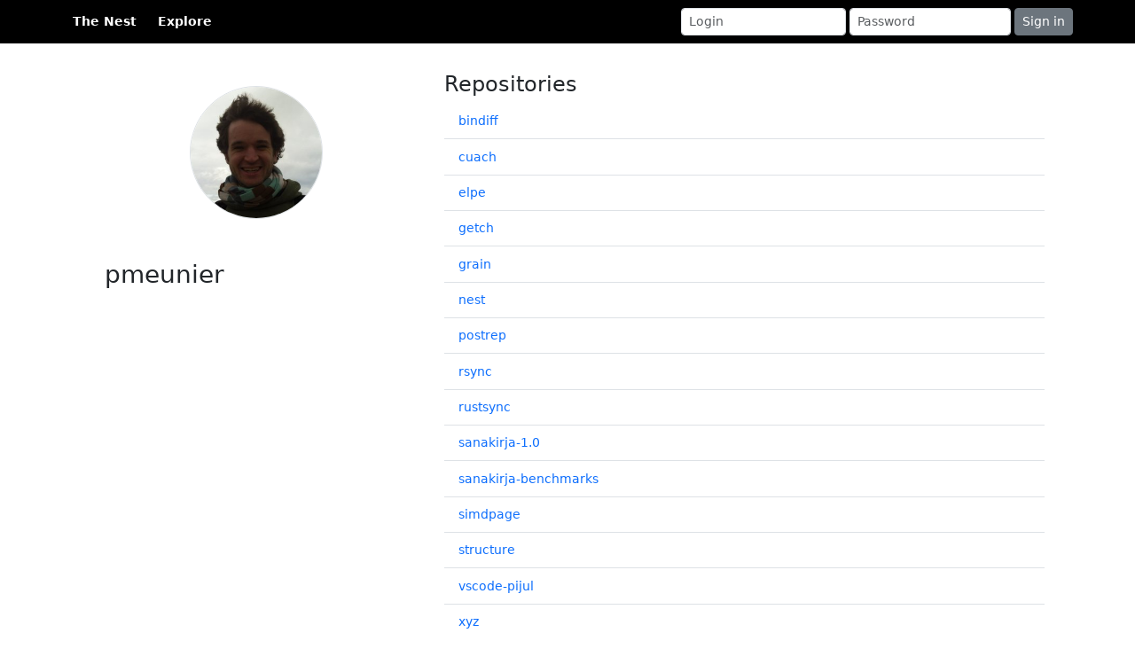

--- FILE ---
content_type: text/html
request_url: https://nest.pijul.com/pmeunier
body_size: 1427
content:
<!DOCTYPE html><html lang="en"> <head> <meta charset="utf-8"/> <meta name="viewport" content="width=device-width, initial-scale=1, shrink-to-fit=no"/> <title>pmeunier</title> <link rel="stylesheet" href="/static/nest.css"/> <noscript><style>.scr{display:none;}.noscriptshow{display:block !important;}</style></noscript> <script src="/static/2fa-auth.js"></script>  </head> <body class="d-flex flex-column min-vh-100"> <div class="container-fluid neg title"> <div class="container-lg"> <form id="signin" action="?login" method="POST"> <div class="row align-items-center" style="min-height: 3.5em"> <div class="col-auto my-2"> <a href="/">The Nest</a> </div> <div class="col-auto my-2 flex-grow-1"> <a href="/explore">Explore</a> </div> <div class="col col-2 p-0 ps-1"> <input id="signin_login" type="text" name="login" placeholder="Login" class="form-control form-control-sm m-1"/> </div> <div class="col col-2 p-1"> <input id="signin_password" type="password" name="password" placeholder="Password" class="form-control form-control-sm m-1"/> </div> <div class="col col-auto p-0"> <button class="btn btn-secondary btn-sm ms-1">Sign in</button> </div> </div> </form> </div> </div> <div class="container-lg p-3"> <div class="p-3"> <div class="row"> <div class="col col-4 m-3"> <div class="row justify-content-center"> <div class="col text-center"> <img class="profile-picture border mb-4" src="/identicon/pmeunier"/> </div> </div> <div class="row"> <div class="col"> <h3>pmeunier</h3> </div> </div> </div> <div class="col"> <div class="row"> <div class="col"> <h4>Repositories</h4> <ul class="list-group list-group-flush"> <li class="list-group-item d-flex align-items-center"> <a id="repo-bindiff" href="/pmeunier/bindiff">bindiff</a> <span class="badge badge-secondary ms-2"> 0 <img class="align-text-bottom" src="/static/star-white.svg"/> </span> </li> <li class="list-group-item d-flex align-items-center"> <a id="repo-cuach" href="/pmeunier/cuach">cuach</a> <span class="badge badge-secondary ms-2"> 0 <img class="align-text-bottom" src="/static/star-white.svg"/> </span> </li> <li class="list-group-item d-flex align-items-center"> <a id="repo-elpe" href="/pmeunier/elpe">elpe</a> <span class="badge badge-secondary ms-2"> 2 <img class="align-text-bottom" src="/static/star-white.svg"/> </span> </li> <li class="list-group-item d-flex align-items-center"> <a id="repo-getch" href="/pmeunier/getch">getch</a> <span class="badge badge-secondary ms-2"> 0 <img class="align-text-bottom" src="/static/star-white.svg"/> </span> </li> <li class="list-group-item d-flex align-items-center"> <a id="repo-grain" href="/pmeunier/grain">grain</a> <span class="badge badge-secondary ms-2"> 0 <img class="align-text-bottom" src="/static/star-white.svg"/> </span> </li> <li class="list-group-item d-flex align-items-center"> <a id="repo-nest" href="/pmeunier/nest">nest</a> <span class="badge badge-secondary ms-2"> 23 <img class="align-text-bottom" src="/static/star-white.svg"/> </span> </li> <li class="list-group-item d-flex align-items-center"> <a id="repo-postrep" href="/pmeunier/postrep">postrep</a> <span class="badge badge-secondary ms-2"> 3 <img class="align-text-bottom" src="/static/star-white.svg"/> </span> </li> <li class="list-group-item d-flex align-items-center"> <a id="repo-rsync" href="/pmeunier/rsync">rsync</a> <span class="badge badge-secondary ms-2"> 0 <img class="align-text-bottom" src="/static/star-white.svg"/> </span> </li> <li class="list-group-item d-flex align-items-center"> <a id="repo-rustsync" href="/pmeunier/rustsync">rustsync</a> <span class="badge badge-secondary ms-2"> 1 <img class="align-text-bottom" src="/static/star-white.svg"/> </span> </li> <li class="list-group-item d-flex align-items-center"> <a id="repo-sanakirja-1.0" href="/pmeunier/sanakirja-1.0">sanakirja-1.0</a> <span class="badge badge-secondary ms-2"> 10 <img class="align-text-bottom" src="/static/star-white.svg"/> </span> </li> <li class="list-group-item d-flex align-items-center"> <a id="repo-sanakirja-benchmarks" href="/pmeunier/sanakirja-benchmarks">sanakirja-benchmarks</a> <span class="badge badge-secondary ms-2"> 1 <img class="align-text-bottom" src="/static/star-white.svg"/> </span> </li> <li class="list-group-item d-flex align-items-center"> <a id="repo-simdpage" href="/pmeunier/simdpage">simdpage</a> <span class="badge badge-secondary ms-2"> 0 <img class="align-text-bottom" src="/static/star-white.svg"/> </span> </li> <li class="list-group-item d-flex align-items-center"> <a id="repo-structure" href="/pmeunier/structure">structure</a> <span class="badge badge-secondary ms-2"> 0 <img class="align-text-bottom" src="/static/star-white.svg"/> </span> </li> <li class="list-group-item d-flex align-items-center"> <a id="repo-vscode-pijul" href="/pmeunier/vscode-pijul">vscode-pijul</a> <span class="badge badge-secondary ms-2"> 5 <img class="align-text-bottom" src="/static/star-white.svg"/> </span> </li> <li class="list-group-item d-flex align-items-center"> <a id="repo-xyz" href="/pmeunier/xyz">xyz</a> <span class="badge badge-secondary ms-2"> 0 <img class="align-text-bottom" src="/static/star-white.svg"/> </span> </li> <li class="list-group-item d-flex align-items-center"> <a id="repo-zstd-seekable" href="/pmeunier/zstd-seekable">zstd-seekable</a> <span class="badge badge-secondary ms-2"> 0 <img class="align-text-bottom" src="/static/star-white.svg"/> </span> </li> </ul>  </div> </div> <div class="row mt-3"> <div class="col"> <h4>Followed repositories</h4> <ul class="list-group list-group-flush"> <li class="list-group-item"> <a id="repo-visual-queens" href="/megamanmalte/visual-queens">visual-queens</a> </li> <li class="list-group-item"> <a id="repo-pijul-vscode" href="/GarettWithOneR/pijul-vscode">pijul-vscode</a> </li> <li class="list-group-item"> <a id="repo-eyre" href="/yaahc/eyre">eyre</a> </li> <li class="list-group-item"> <a id="repo-pijul" href="/pijul/pijul">pijul</a> </li> <li class="list-group-item"> <a id="repo-thrussh" href="/pijul/thrussh">thrussh</a> </li> <li class="list-group-item"> <a id="repo-nest" href="/pijul/nest">nest</a> </li> <li class="list-group-item"> <a id="repo-zstd-seekable" href="/pijul/zstd-seekable">zstd-seekable</a> </li> <li class="list-group-item"> <a id="repo-pijul-fish-completions" href="/jmgd/pijul-fish-completions">pijul-fish-completions</a> </li> <li class="list-group-item"> <a id="repo-pjcolor" href="/levi/pjcolor">pjcolor</a> </li> <li class="list-group-item"> <a id="repo-chaos" href="/kvark/chaos">chaos</a> </li> <li class="list-group-item"> <a id="repo-paled" href="/clseibold/paled">paled</a> </li> <li class="list-group-item"> <a id="repo-manual" href="/pijul/manual">manual</a> </li> <li class="list-group-item"> <a id="repo-jianovka" href="/sunflower/jianovka">jianovka</a> </li> <li class="list-group-item"> <a id="repo-parkett" href="/AfoHT/parkett">parkett</a> </li> <li class="list-group-item"> <a id="repo-personal-site" href="/fabian/personal-site">personal-site</a> </li> <li class="list-group-item"> <a id="repo-gemini-projects" href="/sloane/gemini-projects">gemini-projects</a> </li> </ul>  </div> </div> </div> </div> </div>  </div> <div class="container-fluid neg mt-auto"> <footer class="container-lg"> <div class="row justify-content-between"> <div class="col col-auto p-3"> <ul class="footer-links"> <li><a href="/site/terms.html">Terms</a></li> <li><a href="/site/privacy.html">Privacy</a></li> <li><a href="/site/pricing.html">Pricing</a></li> <li><a href="https://pijul.org/manual/the_nest.html">Help</a></li> </ul> </div> <div class="col col-auto p-3"> © 2017 - 2026 by the Pijul team </div> </div> </footer> </div>   </body> </html> 

--- FILE ---
content_type: image/svg+xml
request_url: https://nest.pijul.com/static/star-white.svg
body_size: 196
content:
<svg width="1em" height="1em" viewBox="0 0 16 16" class="bi bi-star" fill="#fff" xmlns="http://www.w3.org/2000/svg"><path fill-rule="evenodd" d="M2.866 14.85c-.078.444.36.791.746.593l4.39-2.256 4.389 2.256c.386.198.824-.149.746-.592l-.83-4.73 3.523-3.356c.329-.314.158-.888-.283-.95l-4.898-.696L8.465.792a.513.513.0 00-.927.0L5.354 5.12.456 5.816c-.441.062-.612.636-.283.95l3.523 3.356-.83 4.73zm4.905-2.767-3.686 1.894.694-3.957a.565.565.0 00-.163-.505L1.71 6.745l4.052-.576a.525.525.0 00.393-.288l1.847-3.658 1.846 3.658a.525.525.0 00.393.288l4.052.575-2.906 2.77a.564.564.0 00-.163.506l.694 3.957-3.686-1.894a.503.503.0 00-.461.0z"/></svg>